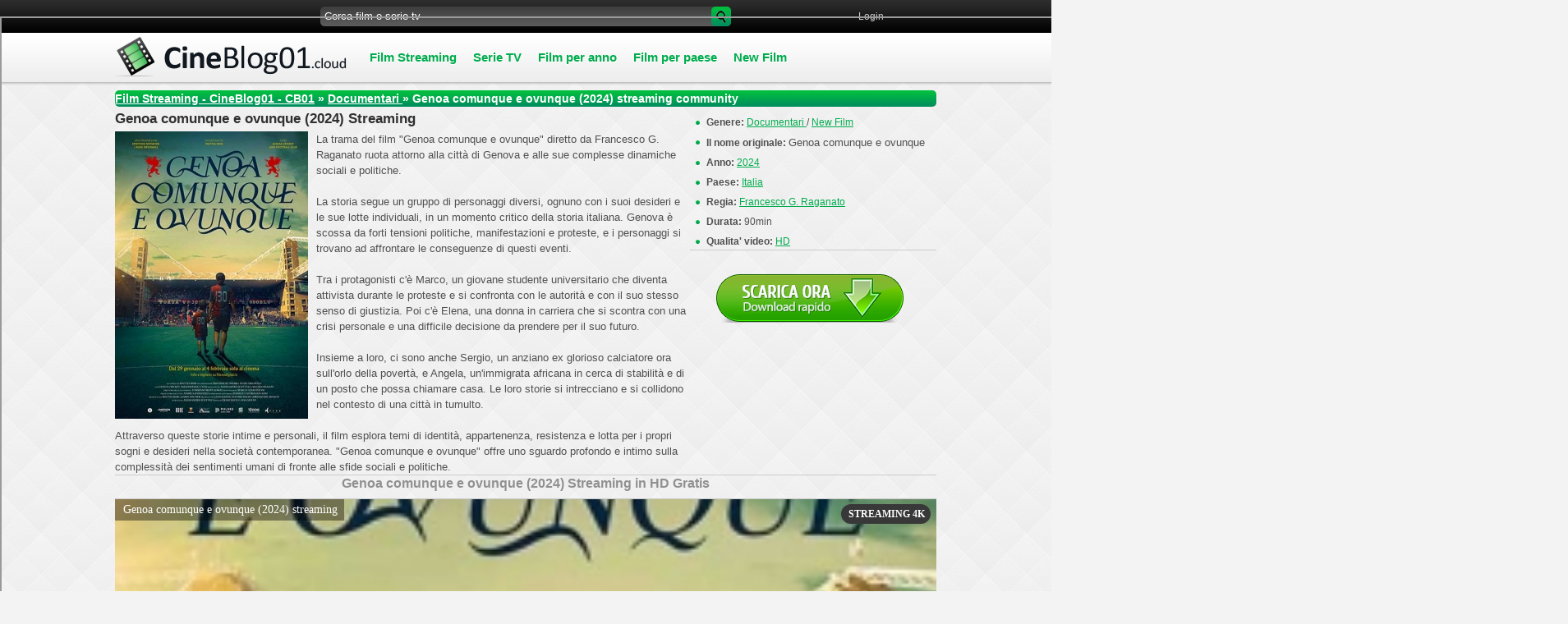

--- FILE ---
content_type: text/html; charset=UTF-8
request_url: https://www.cineblog01.land/11491-genoa-comunque-e-ovunque-2024.html
body_size: 8611
content:
<!DOCTYPE html PUBLIC "-//W3C//DTD XHTML 1.0 Transitional//EN" "http://www.w3.org/TR/xhtml1/DTD/xhtml1-transitional.dtd">
<html xmlns="http://www.w3.org/1999/xhtml" lang="it-IT" xml:lang="it-IT">
<head>
<meta http-equiv="Content-Type" content="text/html; charset=utf-8" />
<title>Film Genoa comunque e ovunque  Streaming ITA (2024) | CineBlog01</title>
<meta name="description" content="Guarda Genoa comunque e ovunque streaming ITA in alta definizione senza limiti gratis su CineBlog01. Genoa comunque e ovunque (2024) streaming CB01 film completo Italiano in Full HD, 4K per tutti. Video disponibili al scarica." />
<meta name="keywords" content="Genoa comunque e ovunque streaming ITA, Genoa comunque e ovunque (2024) streaming, Genoa comunque e ovunque (2024) streaming CB01" />
<meta name="generator" content="DataLife Engine (http://dle-news.ru)" />
<meta property="og:site_name" content="CineBlog01 - CB01 community  ▷ Film Streaming ITA in AltaDefinizione 2025" />
<meta property="og:type" content="article" />
<meta property="og:title" content="Genoa comunque e ovunque (2024)" />
<meta property="og:url" content="https://www.cineblog01.land/11491-genoa-comunque-e-ovunque-2024.html" />
<meta property="og:image" content="https://www.cineblog01.land/uploads/posts/2024-01/medium/1704865768_locandina.jpg" />
<link rel="search" type="application/opensearchdescription+xml" href="https://www.cineblog01.land/engine/opensearch.php" title="CineBlog01 - CB01 community  ▷ Film Streaming ITA in AltaDefinizione 2025" />
<link rel="alternate" type="application/rss+xml" title="CineBlog01 - CB01 community  ▷ Film Streaming ITA in AltaDefinizione 2025" href="https://www.cineblog01.land/rss.xml" />
<script type="text/javascript" src="/engine/classes/min/index.php?charset=utf-8&amp;g=general&amp;14"></script>
<script type="text/javascript" src="/engine/classes/min/index.php?charset=utf-8&amp;f=engine/classes/highslide/highslide.js,engine/classes/masha/masha.js&amp;14"></script>
<link rel="icon" href="/templates/cineblog01/images/favicon.ico" type="image/x-icon"> 
<link rel="shortcut icon" href="/templates/cineblog01/images/favicon.ico" type="image/x-icon">
<link media="screen" href="/templates/cineblog01/css/style.css" type="text/css" rel="stylesheet" />
<link media="screen" href="/templates/cineblog01/css/engine.css" type="text/css" rel="stylesheet" />
<script type="text/javascript" src="/templates/cineblog01/js/jquery.ttabs.js"></script>
<script type="text/javascript" src="/templates/cineblog01/js/mob.js"></script>
     <link rel="stylesheet" href="/templates/cineblog01/video-plugin/video-plugin.css">
    
                    <meta name="msvalidate.01" content="7A43262BA04F9D8AB5DA18A0F90A0203" />
                    <meta name="msvalidate.01" content="A6389BF3878C3A1438A0F5965CDA4DB1" />
    <meta name="google-site-verification" content="VISvNeA8hQa7dh9RKoi_hvmH8fQ9CPQSFaNlnM0V1Fs" />
    

   <meta name="google-site-verification" content="huMQmfRkI9WGAG2sIdTseTdoPuHUhkxvunEOWDevYJM" />
    <meta name="google-site-verification" content="SNGF2l5xsWxj3lQeRQTbBxHGpxwq__lecpDZIuoB0uI" />

    <meta name="google-site-verification" content="1SAXCw_6WH9M2NpiJuS2ZSgV735rhlkALJzXfN6tqok" />
    <meta name="google-site-verification" content="1SAXCw_6WH9M2NpiJuS2ZSgV735rhlkALJzXfN6tqok" />
    
    <meta name="google-site-verification" content="y2pa9HL-lK2EQrxa8P4w4DwvK0evJY_KXi-dgW9TRsE" />
    <meta name="google-site-verification" content="y2pa9HL-lK2EQrxa8P4w4DwvK0evJY_KXi-dgW9TRsE" />
    <meta name="google-site-verification" content="EHb8_nR_FeU1RCSJidx-j7IYp6kQ2UgSaWWy01mEc6M" />
    
    <meta name="google-site-verification" content="-FdVAjxJg-WtY1WGRyaHYi6i9iioHDA2Fns0juZbs_0" />
    <meta name="google-site-verification" content="m1yGrKM4RVRm2G0kFCU15-aiKdXUJLgsBqprgKWuj6M" />
    <meta name="google-site-verification" content="jhr81MnUxRpEDVu5MRExfMfpifys4gKsqZWwDeY7oXg" />
    <meta name="google-site-verification" content="JClp5ZN-yMUaiK5Eojh6nSq-Dk7BzNXl4GWYqqfFCUs" />
    
 <meta name="google-site-verification" content="OzFhw8ayMO5Gav-FeQVupZjFN4lsY5ccxh7S5VmBeF8" />
    
    <meta name="google-site-verification" content="xIRSpQLlzMfDIipzROj5sCJGyaAI5GZbMAsHfItt88g" />
    
        <meta name="dailymotion-domain-verification" content="dmsnbd5vh3zji4dfe" />

 
 
    
    
<meta name="viewport" content="width=device-width, initial-scale=1.0" />
    
    


    
    <script src="//www.cineblog01.land/playerjs12.js" type="text/javascript"></script>
    

</head>

<body>
    
    
    <!-- Go to www.addthis.com/dashboard to customize your tools -->
<script type="text/javascript" src="//s7.addthis.com/js/300/addthis_widget.js#pubid=ra-54e093003229f4b6" async="async"></script>

    <script type="text/javascript">
<!--
var dle_root       = '/';
var dle_admin      = '';
var dle_login_hash = '';
var dle_group      = 5;
var dle_skin       = 'cineblog01';
var dle_wysiwyg    = '0';
var quick_wysiwyg  = '0';
var dle_act_lang   = ["Да", "Нет", "Ввод", "Отмена", "Сохранить", "Удалить", "Caricamento. Attendere prego ..."];
var menu_short     = 'Быстрое редактирование';
var menu_full      = 'Полное редактирование';
var menu_profile   = 'Просмотр профиля';
var menu_send      = 'Отправить сообщение';
var menu_uedit     = 'Админцентр';
var dle_info       = 'Informazioni';
var dle_confirm    = 'Подтверждение';
var dle_prompt     = 'Ввод информации';
var dle_req_field  = 'Заполните все необходимые поля';
var dle_del_agree  = 'Вы действительно хотите удалить? Данное действие невозможно будет отменить';
var dle_spam_agree = 'Вы действительно хотите отметить пользователя как спамера? Это приведёт к удалению всех его комментариев';
var dle_complaint  = 'Укажите текст Вашей жалобы для администрации:';
var dle_big_text   = 'Выделен слишком большой участок текста.';
var dle_orfo_title = 'Укажите комментарий для администрации к найденной ошибке на странице';
var dle_p_send     = 'Отправить';
var dle_p_send_ok  = 'Уведомление успешно отправлено';
var dle_save_ok    = 'Изменения успешно сохранены. Обновить страницу?';
var dle_del_news   = 'Удалить статью';
var allow_dle_delete_news   = false;
var dle_search_delay   = false;
var dle_search_value   = '';
$(function(){
	FastSearch();
});
//-->
</script><script type="text/javascript">  
<!--  
	hs.graphicsDir = '/engine/classes/highslide/graphics/';
	hs.outlineType = 'rounded-white';
	hs.numberOfImagesToPreload = 0;
	hs.showCredits = false;
	
	hs.lang = {
		loadingText :     'Загрузка...',
		playTitle :       'Просмотр слайдшоу (пробел)',
		pauseTitle:       'Пауза',
		previousTitle :   'Предыдущее изображение',
		nextTitle :       'Следующее изображение',
		moveTitle :       'Переместить',
		closeTitle :      'Закрыть (Esc)',
		fullExpandTitle : 'Aprire a schermo intero',
		restoreTitle :    'Кликните для закрытия картинки, нажмите и удерживайте для перемещения',
		focusTitle :      'Сфокусировать',
		loadingTitle :    'Нажмите для отмены'
	};
	
	hs.align = 'center';
	hs.transitions = ['expand', 'crossfade'];
	hs.addSlideshow({
		interval: 4000,
		repeat: false,
		useControls: true,
		fixedControls: 'fit',
		overlayOptions: {
			opacity: .75,
			position: 'bottom center',
			hideOnMouseOut: true
		}
	});
//-->
</script>
   
 <script src="/templates/cineblog01/video-plugin/video-plugin.js"></script>
 
    
<div id="all">
<div id="container">
 <div id="top">
  <div class="topline">
   <div class="socialb">
    <ul>
     <noindex>   <!-- Go to www.addthis.com/dashboard to customize your tools -->
         <div class="addthis_sharing_toolbox"></div></noindex>
       </ul>
   </div>
   
   <div class="searchblock">
   <ul>
	<form method="post">
	<input type="hidden" name="do" value="search" />
	<input type="hidden" name="subaction" value="search" />
	<li class="fix1"><input id="story" name="story" type="text" value="Cerca film o serie tv" onfocus='if (this.value == "Cerca film o serie tv") { this.value=""; }' onblur='if (this.value == "") { this.value="Cerca film o serie tv"; }' class="searchform"></li>
	<li class="searchbt"><input title="Searc" alt="Searc" type="image" src="/templates/cineblog01/images/spacer.gif" /></li>
	</form>
   </ul>
  </div>
   


<div class="loginpanel">
<a href="#" onclick="document.getElementById('login').style.display='block';document.getElementById('login_overlay').style.display='block';" title="Sign in"><span>Login</span></a>
&nbsp;&nbsp; 

<div id="login">
  <div class="logintitle">
    <span>Authorization</span>
      
      <input type="image" class="login-close" onclick="document.getElementById('login').style.display='none';document.getElementById('login_overlay').style.display='none';" title="Close window" src="/templates/cineblog01/images/spacer.gif"></input>
      
    </div>
    <div class="login_input">
<form method="post" action=''>
<input name="login" type="hidden" id="login" value="submit" />


<div class="login_field">

<input class="field" type="text" name="login_name" style="float:right;" value="Логин:" onFocus="if(this.value!='') this.value=''" onBlur="if(this.value=='') this.value='Логин:'" > 
</div>

<div class="login_field">

<input class="field"  type="password" name="login_password" style="float:right;" value="Password" onFocus="if(this.value!='') this.value=''" onBlur="if(this.value=='') this.value='Password'">
</div>

<div class="not_save">
<input type="checkbox" name="login_not_save" id="login_not_save" value="1">
&nbsp;Do not remember
&nbsp;&nbsp;&nbsp;<a href="https://www.cineblog01.land/index.php?do=lostpassword">Recover Password</a>
</div>
<input class="enter" onclick="submit();" name="image" type="submit" value="Enter!" alt="Login">
</form>
</div>
</div>
</div>
<div id="login_overlay" onclick="document.getElementById('login').style.display='none';document.getElementById('login_overlay').style.display='none';"></div> 



  </div>
     
  
  <div class="logo">
   <a href="/" title="Film streaming CineBlog01"><img src="/templates/cineblog01/images/logo.png" alt="CineBlog01"></a>
  </div>
  <div class="mob-menu">Menu</div>
  <div class="nav">
   <ul>
       <li class="drop"><a href="/" class="link1"><b>Film Streaming </b></a>
            <ul>
              <li><a href="/film-avventura-streaming/">Avventura</a></li>
                 <li><a href="/animazione-streaming/">Animazione </a></li>
                <li><a href="/anime-e-cartoon-streaming/">Anime - Cartoon </a></li>
                <li><a href="/film-commedia-streaming/">Commedia </a></li>
                <li><a href="/film-azione-streaming/">Azione</a></li>
                <li><a href="/film-fantasy-streaming/">Fantasy</a></li>
                <li><a href="/film-biografico-streaming/">Biografico</a></li>
                <li><a href="/film-documentari-streaming/">Documentari </a></li>
                <li><a href="/film-dramatico-streaming/">Dramatico </a></li>
                <li><a href="/film-fantastico-streaming/"> Fantascienza</a></li>
                <li><a href="/film-gangster-streaming/">Gangster </a></li>
                <li><a href="/film-giallo-streaming/">Giallo</a></li>
                <li><a href="/film-guerra-streaming/">Guerra</a></li>
                <li><a href="/film-musicale-streaming/">Musicale</a></li>
                <li><a href="/film-poliziesco-streaming/">Poliziesco </a></li>
                <li><a href="/film-horror-streaming/">Horror </a></li>
                <li><a href="/film-romantico-streaming/">Romantic </a></li>
                <li><a href="/film-sportivo-streaming/">Sportivo</a></li>
                <li><a href="/film-storico-streaming/">Storico</a></li>
                <li><a href="/film-thriller-streaming/">Thriller</a></li>
                 <li><a href="/film-western-streaming">Western</a></li>                 
                <li><a href="/film-erotici-streaming/">Erotici </a></li>
                
			  </ul>
            </li>  
       <li class="drop"><a href="/telefilm-serie-tv-streaming/"  class="link1">Serie TV</a></li>
       
     
       
        <ul>
       <li class="drop"><a href="/" class="link1"><b>Film per anno</b></a>
            <ul>
                  <li><a  href="/xfsearch/2025/">  2025</a></li>  
                  <li><a  href="/xfsearch/2024/">  2024</a></li>  
                 <li><a  href="/xfsearch/2023/">  2023</a></li>  
                    <li><a  href="/xfsearch/2022/">  2022</a></li>  
                   <li><a  href="/xfsearch/2021/">  2021</a></li>  
                  <li><a  href="/xfsearch/2020/">  2020</a></li>  
                <li><a  href="/xfsearch/2019/">  2019</a></li>  
                 <li><a  href="/xfsearch/2018/"> 2018</a></li> 
                     <li><a href="/xfsearch/2017/"> 2017</a></li>
                <li><a href="/xfsearch/2016/">  2016</a></li>
                    <li><a href="/xfsearch/2015/">  2015</a></li>
                <li><a href="/xfsearch/2014/">2014</a></li>
                <li><a  href="/xfsearch/2013/">2013</a></li>  
                 <li><a  href="/xfsearch/2012/"> 2012</a></li>  
                      <li><a href="/xfsearch/2011/"> 2011</a></li>
                <li><a  href="/xfsearch/2009/">  2009</a></li>  
              
			  </ul>
            </li>  
            
               <ul>
       <li class="drop"><a href="/" class="link1"><b>Film per paese</b></a>
            <ul>
                 <li><a href="/xfsearch/Italia/"> Italia</a></li>
                  <li><a  href="/xfsearch/USA/"> USA</a></li>  
                <li><a  href="/xfsearch/Gran+Bretagna/"> Gran Bretagna</a></li>  
                      <li><a  href="/xfsearch/Francia/"> Francia</a></li>   
                      <li><a  href="/xfsearch/Germania/"> Germania</a></li>   
                 <li><a  href="/xfsearch/Australia/">Australia</a></li> 
                     <li><a  href="/xfsearch/Canada/">Canada</a></li> 
                 <li><a  href="/xfsearch/Giappone/">Giappone</a></li>
               
               
           </ul>
            </li>  
          
              
       <li class="drop"><a href="/new-film-streaming/"  class="link1">New Film</a></li>
       
           
           </ul>
  </div> <!-- End menu -->
 </div>  <!-- #top -->
    
   
 <div id="content">
  <table cellspacing="0" padding="0" border="0"><tr><td>
   
    <div class="speedbar"><span id="dle-speedbar"><span itemscope itemtype="http://data-vocabulary.org/Breadcrumb"><a href="https://www.cineblog01.land/" itemprop="url"><span itemprop="title">Film Streaming  - CineBlog01 - CB01</span></a></span> &raquo; <span itemscope itemtype="http://data-vocabulary.org/Breadcrumb"><a href="https://www.cineblog01.land/film-documentari-streaming/" itemprop="url"><span itemprop="title">Documentari </span></a></span> &raquo; Genoa comunque e ovunque (2024)</span> streaming community</div>
    <div id='dle-content'><div class="story">
 <div class="full-story">
  <table width="100%" cellspacing="0" padding="0" border="0">
   <tr>
    <td style="vertical-align:top;">
        <div class="post-title"><h1><span id="news-title">Genoa comunque e ovunque (2024) Streaming </span></h1></div>
        <!--MBegin:https://www.cineblog01.land/uploads/posts/2024-01/1704865768_locandina.jpg|left--><a href="https://www.cineblog01.land/uploads/posts/2024-01/1704865768_locandina.jpg" rel="highslide" class="highslide"><img src="https://www.cineblog01.land/uploads/posts/2024-01/medium/1704865768_locandina.jpg" style="float:left;" alt='Genoa comunque e ovunque (2024)' title='Genoa comunque e ovunque (2024)'  /></a><!--MEnd-->La trama del film "Genoa comunque e ovunque" diretto da Francesco G. Raganato ruota attorno alla città di Genova e alle sue complesse dinamiche sociali e politiche.<br /><br />La storia segue un gruppo di personaggi diversi, ognuno con i suoi desideri e le sue lotte individuali, in un momento critico della storia italiana. Genova è scossa da forti tensioni politiche, manifestazioni e proteste, e i personaggi si trovano ad affrontare le conseguenze di questi eventi.<br /><br />Tra i protagonisti c'è Marco, un giovane studente universitario che diventa attivista durante le proteste e si confronta con le autorità e con il suo stesso senso di giustizia. Poi c'è Elena, una donna in carriera che si scontra con una crisi personale e una difficile decisione da prendere per il suo futuro.<br /><br />Insieme a loro, ci sono anche Sergio, un anziano ex glorioso calciatore ora sull'orlo della povertà, e Angela, un'immigrata africana in cerca di stabilità e di un posto che possa chiamare casa. Le loro storie si intrecciano e si collidono nel contesto di una città in tumulto.<br /><br />Attraverso queste storie intime e personali, il film esplora temi di identità, appartenenza, resistenza e lotta per i propri sogni e desideri nella società contemporanea. "Genoa comunque e ovunque" offre uno sguardo profondo e intimo sulla complessità dei sentimenti umani di fronte alle sfide sociali e politiche.   
        
     <br />
        
      
        
      
    </td>
              
   <td class="full-right">
  
              
              
    
 
   
     <div class="right-item"><b>Genere:</b> <a href="https://www.cineblog01.land/film-documentari-streaming/">Documentari </a> / <a href="https://www.cineblog01.land/new-film-streaming/">New Film</a></div>
        <div class="right-item"><b>Il nome originale: </b> <h3>Genoa comunque e ovunque</h3></div>
     <div class="right-item"><b>Anno:</b> <a href="https://www.cineblog01.land/xfsearch/2024/">2024</a></div>
     <div class="right-item"><b>Paese:</b> <a href="https://www.cineblog01.land/xfsearch/Italia/">Italia</a></div>
     <div class="right-item"><b>Regia:</b> <a href="https://www.cineblog01.land/xfsearch/Francesco+G.+Raganato/">Francesco G. Raganato</a></div>
     
     <div class="right-item"><b>Durata:</b> 90min</div>
        <div class="right-item"><b>Qualita' video:</b> <h4><a href="https://www.cineblog01.land/xfsearch/HD/">HD</a></h4></div>
          
   

     <div class="post-data"></div>
  
         <noindex><center>
        
            <a href="/scar-hd.php"   rel="nofollow"  title="Genoa comunque e ovunque (2024) Scarica Gratis" target="_blank"  rel="nofollow" ><img src="/scarica2.png"></a> 
      </center> </noindex> 
      

        
        
     <br>
    </td>
   </tr> 
       

   <tr>
     
  
       
    <td colspan="2">
        
         
  


  <div class="post-data">
      
      <center><h2>   Genoa comunque e ovunque (2024)  Streaming  in  HD Gratis</h2></center>
	</div>
    <div class="post-data">

        
        
        <div id="new"></div>

<script>
    var player = new Playerjs({id:"new",  poster:"https://www.cineblog01.land/uploads/posts/2024-01/medium/1704865768_locandina.jpg", file:"https://www.cineblog01.land/Universal.mp4", title:"Genoa comunque e ovunque (2024) streaming"});
</script>
        
    
           <br>
        
      
  

   <div class="post-data">
    
       <div class="post-title"><center><strong>Film  Genoa comunque e ovunque (2024)   Streaming ITA </strong> </center></div>
	</div>

<div class="post-data">
  
       
   
           <noindex>
<center>
  

<div class="video-player-plugin"><div class="session" namesession="Host"><span namevideo="Trailer "><br /><iframe src="https://www.youtube.com/embed/dSCrkqB9gHY" width="1905" height="778"  title="GENOA COMUNQUE E OVUNQUE | Official Trailer 
<div class="wrapper-plugin-video">
	<div class="video-panel"> </div>

	<div class="panels-tab">
		<div class="switch-panel">
			<div class="general-tab"></div>
		</div>
		<div class="panel-tab-back">Back to Host</div>
	</div>
</div>

        
        
        </center>  </noindex>


      
   
    <br><br>
  
    <noindex>   <center> 
        <a href="/streaming-full-hd.php"  target="_blank" rel="nofollow" >►  Clicca qui per guardare<b> Genoa comunque e ovunque (2024) </b>in UHD/4K Registrati Gratis  </a>
    
    
    </center></noindex>
       
<br><br>


  
  
   </div>
    
    </div>
    
    
    </td>
   </tr>
  </table>
     
     
  

 <div class="post-data">
  28-03-2024, 21:30 
  <div style="float:right;" class="fix4">
      <!-- Go to www.addthis.com/dashboard to customize your tools -->
<div class="addthis_native_toolbox"></div>

      
      
     </div>
     
   
  </div>
  <div align="center"></div>
  
 

<div class="related-block"><span>Vi consigliamo di guardare:</span>
  <div class="related">
<a href="https://www.cineblog01.land/11546-ordinary-angels-2024y.html" title="Ordinary Angels (2024)">
<img src="/templates/cineblog01/images/spacer.gif" style="background:url(https://www.cineblog01.land/uploads/posts/2024-01/medium/1704878744_mv5bymy2ymeyytityja4yy00mtnmltg1zdgtnjflm2qzmdi4mtm2xkeyxkfqcgdeqxvymjm4ntm5ndy._v1_fmjpg_ux1000_.jpg) no-repeat; background-size: cover;-webkit-background-size:cover; -o-background-size:cover; -moz-background-size: cover;">
<div class="custom-title">Ordinary Angels (2024)</div>
</a>
</div>

<div class="related">
<a href="https://www.cineblog01.land/11543-oh-la-la-2024.html" title="Matrimonio con Sorpresa (2024)">
<img src="/templates/cineblog01/images/spacer.gif" style="background:url(https://www.cineblog01.land/uploads/posts/2024-07/medium/1721062877_locandinapg1.jpg) no-repeat; background-size: cover;-webkit-background-size:cover; -o-background-size:cover; -moz-background-size: cover;">
<div class="custom-title">Matrimonio con Sorpresa (2024)</div>
</a>
</div>

<div class="related">
<a href="https://www.cineblog01.land/11540-lultima-settimana-di-settembre-2024.html" title="L'ultima settimana di settembre (2024)">
<img src="/templates/cineblog01/images/spacer.gif" style="background:url(https://www.cineblog01.land/uploads/posts/2024-07/medium/1721069197_63885.jpg) no-repeat; background-size: cover;-webkit-background-size:cover; -o-background-size:cover; -moz-background-size: cover;">
<div class="custom-title">L'ultima settimana di settembre (2024)</div>
</a>
</div>

<div class="related">
<a href="https://www.cineblog01.land/11529-joker-2-2024.html" title="Joker 2: Folie à Deux (2024)">
<img src="/templates/cineblog01/images/spacer.gif" style="background:url(https://www.cineblog01.land/uploads/posts/2024-05/medium/1716392164_mv5bnti0mjiwmdatywy1zc00mduylwi0mzmtzgnjodrln2y3zme2xkeyxkfqcgdeqxvymtm1njm2odg1._v1_fmjpg_ux1000_.jpg) no-repeat; background-size: cover;-webkit-background-size:cover; -o-background-size:cover; -moz-background-size: cover;">
<div class="custom-title">Joker 2: Folie à Deux (2024)</div>
</a>
</div>

<div class="related">
<a href="https://www.cineblog01.land/11522-inside-out-2-2024-it-7ddddwduu.html" title="Inside Out 2 (2024)">
<img src="/templates/cineblog01/images/spacer.gif" style="background:url(https://www.cineblog01.land/uploads/posts/2024-05/medium/1716387795_mv5bzmriztuxmwitmmu0yy00mmzklthjyzqtnmu4mmnmn2i3m2uyxkeyxkfqcgdeqxvymtuzmtg2odkz._v1_.jpg) no-repeat; background-size: cover;-webkit-background-size:cover; -o-background-size:cover; -moz-background-size: cover;">
<div class="custom-title">Inside Out 2 (2024)</div>
</a>
</div>

<div class="related">
<a href="https://www.cineblog01.land/11512-furiosa-a-mad-max-saga-2024.html" title="Furiosa: A Mad Max Saga (2024)">
<img src="/templates/cineblog01/images/spacer.gif" style="background:url(https://www.cineblog01.land/uploads/posts/2024-01/medium/1704871709_mv5bnjyxzjy3zdatndc1mi00yzmxlwi4mwetnzqwzgexymmzodfhxkeyxkfqcgdeqxvynzawmju2mty._v1_fmjpg_ux1000_.jpg) no-repeat; background-size: cover;-webkit-background-size:cover; -o-background-size:cover; -moz-background-size: cover;">
<div class="custom-title">Furiosa: A Mad Max Saga (2024)</div>
</a>
</div>

<div class="related">
<a href="https://www.cineblog01.land/11494-spaceman-2024.html" title="Spaceman (2024)">
<img src="/templates/cineblog01/images/spacer.gif" style="background:url(https://www.cineblog01.land/uploads/posts/2024-01/medium/1704866526_unnamed.jpg) no-repeat; background-size: cover;-webkit-background-size:cover; -o-background-size:cover; -moz-background-size: cover;">
<div class="custom-title">Spaceman (2024)</div>
</a>
</div>

<div class="related">
<a href="https://www.cineblog01.land/11492-200-lupo-2024.html" title="200% Lupo (2024)">
<img src="/templates/cineblog01/images/spacer.gif" style="background:url(https://www.cineblog01.land/uploads/posts/2024-01/medium/1704866199_200_wolf-546432064-large.jpg) no-repeat; background-size: cover;-webkit-background-size:cover; -o-background-size:cover; -moz-background-size: cover;">
<div class="custom-title">200% Lupo (2024)</div>
</a>
</div>

<div class="related">
<a href="https://www.cineblog01.land/11490-i-soliti-idioti-3-il-ritorno-2024uy.html" title="I Soliti Idioti 3 - Il Ritorno (2024)">
<img src="/templates/cineblog01/images/spacer.gif" style="background:url(https://www.cineblog01.land/uploads/posts/2024-02/medium/1707236782_63403.jpg) no-repeat; background-size: cover;-webkit-background-size:cover; -o-background-size:cover; -moz-background-size: cover;">
<div class="custom-title">I Soliti Idioti 3 - Il Ritorno (2024)</div>
</a>
</div>

<div class="related">
<a href="https://www.cineblog01.land/11487-the-electric-state-2024.html" title="The Electric State (2024)">
<img src="/templates/cineblog01/images/spacer.gif" style="background:url(https://www.cineblog01.land/uploads/posts/2024-01/medium/1704865190_f2hqvz1uxexkafrd3tz0a0gh9xd.jpg) no-repeat; background-size: cover;-webkit-background-size:cover; -o-background-size:cover; -moz-background-size: cover;">
<div class="custom-title">The Electric State (2024)</div>
</a>
</div>


</div>

              
              
      

    
    
    

      
      
</div>
</div>




    </div>
    <div class="clear"></div>
       
        
  <div class="clear"></div>
 </td></tr></table>
 </div>  <!-- #content -->
</div> <!-- #container --> 
 
 <div class="footer-wrap"><!-- footer -->
 <div class="footer">
  <div class="footer-left">
    Ogni giorno trovamo i nuovi sensazioni, emozioni positivi, cose meravigliose e ci scordamo che il buon film che potete guardare online anche ve ne puo dare. Soltanto nuovi film con qualita altissima sono raccoglieti in nostro sito CineBlog01.  Bisogna solo cliccare il bottone “play” per sentire tutti  vantaggi della visione di film online gratis senza registrazione e sms. Consigliamo non perdere il tempo e guardare i Italia Film Streaming Gratis con qualita buona HD 720p -  Alta Definizione in nostra cinemaportale.
  </div>
  
  <div class="ft-menu">
   <ul>

       
       
  <li><a href="contatti.html" title="Contatti">Contatti</a></li>
       <li><a href="/">Cineblog01</a></li>
   

       
              
       
       
       
       
       
             
         
       
       
       
         <li><a href="dmca.html" title="Contatti">DMCA</a></li>
       
       
       
         
        
		
       
       
     
   
         
   </ul>
  </div>
  <div class="sub-footer">
     Copyrights © 2025 "Cineblog01.land"     FILM STREAMING
  </div> 
  <div class="counters">
  <noindex>
 
  </div>
  <div class="sanderart">
   
      
      
      
    
      
  <noindex>
      
      
      
   <script>
  (function(i,s,o,g,r,a,m){i['GoogleAnalyticsObject']=r;i[r]=i[r]||function(){
  (i[r].q=i[r].q||[]).push(arguments)},i[r].l=1*new Date();a=s.createElement(o),
  m=s.getElementsByTagName(o)[0];a.async=1;a.src=g;m.parentNode.insertBefore(a,m)
  })(window,document,'script','//www.google-analytics.com/analytics.js','ga');

  ga('create', 'UA-31338804-4', 'auto');
  ga('send', 'pageview');

</script>
 
          
          <!-- Yandex.Metrika counter -->
<script type="text/javascript">
(function (d, w, c) {
    (w[c] = w[c] || []).push(function() {
        try {
            w.yaCounter26359179 = new Ya.Metrika({id:26359179,
                    webvisor:true,
                    clickmap:true,
                    trackLinks:true,
                    accurateTrackBounce:true});
        } catch(e) { }
    });

    var n = d.getElementsByTagName("script")[0],
        s = d.createElement("script"),
        f = function () { n.parentNode.insertBefore(s, n); };
    s.type = "text/javascript";
    s.async = true;
    s.src = (d.location.protocol == "https:" ? "https:" : "http:") + "//mc.yandex.ru/metrika/watch.js";

    if (w.opera == "[object Opera]") {
        d.addEventListener("DOMContentLoaded", f, false);
    } else { f(); }
})(document, window, "yandex_metrika_callbacks");
</script>
<noscript><div><img src="//mc.yandex.ru/watch/26359179" style="position:absolute; left:-9999px;" alt="" /></div></noscript>
<!-- /Yandex.Metrika counter -->
      
      </noindex>
      
  
   
      </div>
 </div><!-- end footer -->
 </div><!-- end footer-wrap -->


</div> <!-- #all -->

<script>
$(document).ready(function() {
$('.customs').ttabs();
});
</script>
     
 



     
</body>

</html>


<!-- DataLife Engine Copyright SoftNews Media Group (http://dle-news.ru) -->
<script defer src="https://static.cloudflareinsights.com/beacon.min.js/vcd15cbe7772f49c399c6a5babf22c1241717689176015" integrity="sha512-ZpsOmlRQV6y907TI0dKBHq9Md29nnaEIPlkf84rnaERnq6zvWvPUqr2ft8M1aS28oN72PdrCzSjY4U6VaAw1EQ==" data-cf-beacon='{"rayId":"9c535d5d78d31210","version":"2025.9.1","r":1,"serverTiming":{"name":{"cfExtPri":true,"cfEdge":true,"cfOrigin":true,"cfL4":true,"cfSpeedBrain":true,"cfCacheStatus":true}},"token":"7f4556ae2442406fa2392b64864f7986","b":1}' crossorigin="anonymous"></script>


--- FILE ---
content_type: text/css
request_url: https://www.cineblog01.land/templates/cineblog01/css/style.css
body_size: 7731
content:
/* Designed by cineblog01.fm
e0033a

00ac4d
*/

* {
margin-top:0;
margin-bottom:0;
margin-right:0;
margin-left:0;
padding:0;
}
image{
border:0;
}
a img,:link img,:visited img,:hover img {
border:0;
}
a{
color:#505050;
font-size:12px;
text-decoration:underline;
}
a:hover {
color:#000;
text-decoration:none;
}
pre,form,p,blockquote,fieldset,input {
margin:0;
padding:0;
}
h1{
display: inline;
margin:0;
padding:0;
font-size:17px;
}
h2{
display: inline;
margin:0;
padding:0;
font-size:16px;
}
h3,h4,h6 {
    display: inline;
font-weight: normal;
line-height: normal;
vertical-align: baseline;
font: inherit;
margin:0;
padding:0;
border: 0;
font-size:13px;
}
textarea{
border:1px solid #ccc;
box-shadow:inset 0 1px 3px #ccc;
-webkit-box-shadow:inset 0 1px 3px #ccc;
-moz-box-shadow:inset 0 1px 3px #ccc;
}
input:focus {
    outline:none;
}
button:focus{
outline:none;	
}
html{
padding:0px;
background:#f3f3f3 url(../images/bg00.png);
height:100%;
}
body{
font-family:"Arial", Tahoma sans-serif;
font-size:12px;
height:100%;
margin:0px;
padding:0px;
color:#303030;
}
#all{
width:100%;
height:100%;
margin:0;
padding:0;
background: url(../images/all.png) top center repeat-x;
}
#container{
width:1000px;
min-height:100%;
_height:100%;
margin:0px auto;
padding:0;
}
#top{
width:1000px;
height:100px;
}
.topline{
width:1000px;
height:24px;
padding:8px 0;	
}
.socialb{
height:24px;
width:150px;
padding:0;
float:left;
}
.socialb ul{
height:24px;
font-size:14px;
list-style:none;
margin:0;
display:inline;
}
.socialb li
{ 
float: left;
position: relative;
text-align:left;
margin:0 6px 0 0;
width:24px;
height:24px;
}
.socialb li a
{
height:24px;
width:24px;
padding:0;
display: block;
text-decoration:none;
background:url(../images/social.png) 0 0 no-repeat;
border-radius:5px;
-webkit-border-radius:5px;
-moz-border-radius:5px;
}
.socialb li a.twitter{
background-position: 0 -32px;
}
.socialb li a.twitter:hover{
background-position: 0 0;
}
.socialb li a.facebook{
background-position: -32px -32px;
}
.socialb li a.facebook:hover{
background-position: -32px 0;
}
.socialb li a.vkontakte{
background-position: -64px -32px;
}
.socialb li a.vkontakte:hover{
background-position: -64px 0;
}
.socialb li a.gplus{
background-position: -96px -32px;
}
.socialb li a.gplus:hover{
background-position: -96px 0;
}
.socialb li a.rss{
background-position: -128px -32px;
}
.socialb li a.rss:hover{
background-position: -128px 0;
}
/* �����  */
.searchblock{
width:500px;
height:24px;
float:left;
margin-left:100px;
background:url(../images/search.png) no-repeat;
}
.searchblock ul{
height:24px;
list-style:none;
padding:0;
width:500px;
display:inline;
}
.searchblock li
{ 
float:left;
position: relative;
border:0;
display:block;
height:24px;
}
.searchblock li a
{
float:left;
position: relative;
text-align:center;
}
.searchblock .searchbt input{
width:24px;
height:24px;
background:url(../images/searchbt.png) 0 0 no-repeat;
}
.searchblock .searchbt input:hover{
background-position: 0 -24px;
}
.searchform{
color:#fff;
text-shadow:0px 1px 1px #505050;
width:466px;
height:24px;
line-height:24px;
padding:0px 5px;
border:0px;
font-size:13px;
background:transparent;
overflow:hidden;
}
/* LOGIN begin  */
.loginpanel{
width:150px;
position:static;
color:#909090;
height:24px;
float:right;
line-height:24px;
text-align:center;
}
.loginpanel a{
text-decoration:none;
padding:1px 0 2px 0;
color:#00ac4d;
font-size:12px;
}
.loginpanel a:hover{
color:#fff;
}
.loginpanel a span{
padding:0 5px;
color:#ccc;
}
.loginpanel a span:hover{
color:#fff;
text-decoration:none !important;
}
#login{
color:#909090;
min-width:280px;
min-height:220px;
display:none;
background:#eee url(../images/bg00.png);
position:absolute;
top:200px;
left:50%;
margin-left:-160px;
z-index:20000;
-moz-box-shadow: 0px 0px 10px #000;
-webkit-box-shadow: 0px 0px 10px #000;
box-shadow: 0px 0px 10px #000;
border-radius:5px;
-webkit-border-radius:5px;
-moz-border-radius:5px;
}
#login a{
color:#00ac4d;
text-decoration:none;
}
#login a:hover{
color:#303030;	
text-decoration:none;
}
.logintitle{
line-height:40px;
height:40px;
text-align:center !important;
border-radius:5px 5px 0 0;
-webkit-border-radius:5px 5px 0 0;
-moz-border-radius:5px 5px 0 0;
}
.logintitle span{
font-size:18px;
color:#303030;
margin:0 20px 0 0;
text-shadow:0 1px 1px #fff;
}
.login-close{
position:absolute;
background:url(../images/login-close.png) 0 0 no-repeat;
width:20px;
height:20px;
cursor:pointer;
top:10px;
right:10px;
}
.login-close:hover{
background-position: 0 -20px;
}
.profilephoto{
margin:5px;
width:100px;
padding:1px;
}
.profilephotoimg{
width:100px;

border-radius: 3px; 
-webkit-border-radius:3px;
-moz-border-radius:3px;
}
.profile{
width:140px;
float:left;
margin:5px 0 10px 5px;
background:#fff;
padding:5px;
border-radius: 5px; 
-webkit-border-radius:5px;
-moz-border-radius:5px;
}
.profile ul{
list-style: none;
margin:0;
padding:0;
font-size:12px;
color:#303030;
}
.profile li{
position: relative;
height:20px;
padding:0 0 5px 0 !important;
line-height:20px;
margin:0;
}
.profile li a{
text-align:left;
padding:0 10px;
line-height:20px;
font-size:12px;
color:#00ac4d !important;
text-decoration:none !important;
display:block;
border-bottom:1px solid #eee;
}
.profile li a:hover{
color:#303030 !important;
text-decoration:none !important;
}
.login_input{
width:250px;
height:70px;
margin:15px;
}
.login_field{
width:250px;
height:30px;
line-height:35px;
vertical-align: middle;
font-size:15px;
padding:0;
color:#505050;
text-shadow:0px 1px 1px #fff;
background:#fff ;
margin-bottom:10px;
border-radius: 3px; 
-webkit-border-radius:3px;
-moz-border-radius:3px;

box-shadow:inset 0 1px 2px #909090;
-webkit-box-shadow:inset 0 1px 2px #909090;
-moz-box-shadow:inset 0 1px 2px #909090;
}
.field{
padding:5px;
width:240px;
height:20px;
color:#909090;
font-size:15px;
font-family:Arial;
background:none;
border:0;
vertical-align: middle;

}
.enter{
width:100px;
height:30px;
background:#00ac4d url(../images/color30.png) repeat-x;
border:0;
cursor:pointer;
color:#fff;
font-size:16px;
line-height:30px;
border-radius: 3px; 
-webkit-border-radius:3px;
-moz-border-radius:3px;
box-shadow:0 1px 2px #303030;
-webkit-box-shadow:0 1px 2px #303030;
-moz-box-shadow:0 1px 2px #303030;
}
.enter:hover{
background:#fff url(../images/w30.png) repeat-x;
color:#00ac4d;
box-shadow:0 1px 2px #909090;
-webkit-box-shadow:0 1px 2px #909090;
-moz-box-shadow:0 1px 2px #909090;
}
.not_save{
font-size:12px;
padding:0;
margin:0 0 10px 0;
width:240px;
height:20px;
}
#login_overlay {
  background-color: #000; /* ׸���� ��� */
  height: 100%; /* ������ ����������� */
  left: 0; /* ������� ������ ����� */
  opacity: 0.50; /* ������� ������������ */
  -moz-opacity:0.5;
filter:progid:DXImageTransform.Microsoft.Alpha(opacity=50);
  position: fixed; /* ������������� ��������� */
  top: 0; /* ������� ������ ������ */
  width: 100%; /* ������ ����������� */
  z-index: 10000; /* �������� ���� ��� ������� ���������� */
  display:none;
}
/* LOGIN end  */
.logo{
width:300px;
height:60px;
float:left;
}
/* �������������� ���� */
.nav{
width:700px;
float:left;
height:40px;
padding:10px 0;
}
.nav ul{
height:40px;
font-size:14px;
list-style:none;
display:inline;
   
}
.nav li
{ 
float: left;
position: relative;
text-align:left;
height:40px;
 
   
}
.nav li a
{
font-family:Arial, Helvetica, sans-serif;  
font-size: 15px;
color:#00ac4d;
text-shadow:0px 1px 1px #fff;
line-height:40px;
padding:0 10px;
display: block;
text-decoration:none;
   font-weight:bold; 
}
.nav li a:hover {
z-index:100;
color:#000;
text-decoration: none;
}
.nav li a.link1:hover{
	color:#fff;
}
.nav li.drop:hover .link1{
color:#fff;
text-shadow:none;
background:#00ac4d;
border-radius:5px 5px 0 0;
-webkit-border-radius:5px 5px 0 0;
-moz-border-radius:5px 5px 0 0;
    
}
.nav li.drop{
}
.nav li.drop:hover{

}
.nav li ul {
z-index:500;
display: none;
position:absolute;
width:auto;
height:auto;
background:#00ac4d;
padding:5px;
margin:0;
border-radius:0 5px 5px 5px;
-moz-border-radius:0 5px 5px 5px;
-webkit-border-radius:0 5px 5px 5px;
}
.nav li li{
position:relative;
clear:both;
background-image:none;
height:25px;
}
.nav li li a {
padding:0 5px;
clear:both;
min-width:120px;
text-align:left;
color:#fff;
font-weight:normal;
font-size:12px;
line-height:25px;

text-shadow:none;
margin:0 0 2px 0;
border-radius:3px;
    font-weight:bold;
}
.nav li li a:hover {
clear:both;
color:#00ac4d;
background:#fff;
text-shadow:none;
}
.nav li:hover ul {
display:block;
clear:both;
}
#content{
width:1000px;
padding-bottom:140px;
margin:10px 0 0 0;
}
#afisha{
width:995px;
height:320px;
background:#262626 url(../images/afisha.png) top repeat-x;	
border-radius:5px;
-webkit-border-radius:5px;
-moz-border-radius:5px;
padding:5px 0 5px 5px;
margin-bottom:10px;	
}
.afiha-title{
color:#fff;
font-size:14px;
border-radius:10px;
-webkit-border-radius:10px;
-moz-border-radius:10px;
background:url(../images/color20.png) repeat-x;	
height:20px;
line-height:20px;
margin:0 0 5px 0;
float:left;
padding:0 5px;
font-weight:bold; 
    
}
.hblock{
width:995px;
clear:both;
}
.custom-1{
overflow:hidden;
position:relative;
width:176px;
height:280px;
padding:5px;
margin:10px 0 0 10px;
font-size:12px;
color:#909090;
float:left;
}
.custom-1 a{
color:#fff;
font-size:13px;
line-height:18px;
padding:0;
text-decoration:none;
    font-weight:bold;
}
.custom-1 a:hover{
text-decoration:none;
color:#00ac4d;
}
.custom-1 img{
width:176px;
height:252px;	
border-radius:3px;
-webkit-border-radius:3px;
-moz-border-radius:3px;
}
.custom-title{
max-height:30px;
line-height:15px;
overflow:hidden;
text-align:center;
text-decoration:none !important;
clear:both;
}
.custom-1:hover .custom-title{
color:#00ac4d;
text-decoration:none;
}
.custom-1:hover img{
box-shadow:0 0 5px #ccc;
-webkit-box-shadow:0 0 5px #ccc;
-moz-box-shadow:0 0 5px #ccc;
}
.blocks{
width:1000px;
}
.block-title{
font-size:20px;
color:#505050;
padding:0 0 10px 20px; 	
}
.block-title a{
font-size:20px;
color:#00ac4d;	
text-decoration:none;
}
.block-title a:hover{
color:#505050;	
text-decoration:underline;
}
.news{
overflow:hidden;
position:relative;
width:313px;
height:100px;
padding:5px;
margin:0 0 10px 10px;
font-size:12px;
color:#707070;
float:left;
}
.news a{
color:#303030;
font-size:12px;
line-height:18px;
padding:0;
text-decoration:none;
font-weight:bold;
}
.news a:hover{
text-decoration:none;
color:#00ac4d;
}
.news img{
float:left;
width:100px;
height:100px;
margin-right:5px;	
border-radius:3px;
-webkit-border-radius:3px;
-moz-border-radius:3px;
}
.news-title{
max-height:30px;
line-height:15px;
overflow:hidden;
text-decoration:none !important;
}
.news:hover .custom2-title{
color:#00ac4d;
text-decoration:none;
}
.news:hover img{
box-shadow:0 0 5px #ccc;
-webkit-box-shadow:0 0 5px #ccc;
-moz-box-shadow:0 0 5px #ccc;
}
.speedbar{
color:#fff;
font-size:14px;
margin-bottom:5px;
    -webkit-border-radius:5px;
-moz-border-radius:10px;
background:url(../images/color20.png) repeat-x;	
height:20px;
line-height:20px;
margin:0 0 5px 0;
font-weight:bold; 
    overflow:hidden;
  
    
}
.speedbar a{
color:#fff;
font-size:14px;
    font-weight:bold; 
     
}
.speedbar a:hover{
color:#fff;	
    font-weight:bold; 
     
}








#topnews{
width:240px;
position:relative;
overflow:hidden !important;
margin-bottom:10px;
border-radius:5px;
-moz-border-radius:5px;
-webkit-border-radius:5px;
padding:4px 0;
background:url(../images/blackbg.png);
}
.topnews-x{
width:240px;
height:47px;
font-size:12px;
color:#909090;
overflow:hidden;
padding:5px;
position:relative;
border-bottom:1px solid #101010;
}
.topnews-x a{
color:#00ac4d;
font-size:13px;
line-height:15px;
padding:0;
text-decoration:none;
font-weight:bold;
}
.topnews-x a:hover{
text-decoration:none;
color:#fff;
}
.topnews-x img{
width:45px;
height:45px;
float:left;
margin-right:10px;
border:1px solid #600018;
}
.side-block{
width:240px;
position:relative;
overflow:hidden !important;
margin-bottom:10px;
border-radius:5px;
-moz-border-radius:5px;
-webkit-border-radius:5px;
padding:4px 0;
background:url(../images/blackbg.png);
}
.archives-block{
text-align:center;	
}
.archives{
color:#00ac4d;	
}
.archives:hover{
color:#fff;	
}
.hblock1, .hblock2{
width:730px;
position:relative;
background:#101010;
border-radius:5px;
-webkit-border-radius:5px;
-moz-border-radius:5px;
margin:0 0 10px 10px;
}
.catlink{
height:20px;
padding:5px;
line-height:20px;
margin:0 10px;
float:left;
    font-weight:bold;
}
.catlink a{
color:#00ac4d;
font-size:16px;
font-weight:bold;
}
.catlink a:hover{
color:#fff;
}
.htitle{
	font-size:18px;
	color:#707070;
	line-height:20px;
	text-shadow:0 1px 1px #fff;
height:20px;
padding:5px;
width:990px;
margin:0 0 10px 0;
list-style:none;
background:#eee url(../images/w30.png) repeat-x;
box-shadow:0 1px 3px #909090;
border-radius:5px;
-webkit-border-radius:5px;
-moz-border-radius:5px;			
}
.htitle span{
padding:0 10px;
border-radius:10px;
-webkit-border-radius:10px;
-moz-border-radius:10px;
color:#303030;
text-shadow:0 1px 1px #fff;
font-size:15px;
line-height:20px;
text-align:center;
float:left;
display:block;
text-decoration:none;
margin-right:5px;	
      
}
.htitle span:hover{
cursor:pointer;	
}
.active-ttab{
color:#fff !important;
text-shadow:none !important;
font-size:15px;
border-radius:10px;
-webkit-border-radius:10px;
-moz-border-radius:10px;
background:#00ac4d url(../images/color20.png) repeat-x;	
height:20px;
line-height:20px;
margin:0 0 5px 0;
float:left;
padding:0 5px;
}
.tt-panel{
display:none;
}
.index-panel{
min-height:305px;	
}
/* FOOTER         */
.footer-wrap{
width:100%;
margin:0;
padding:0;
background:#202020;
margin-top:-130px;
position:absolute;
height:130px;
}
.footer {
margin:0 auto;
width:1000px;
height:110px;
color:#909090;
position:relative;
padding:10px 0;
}
.footer-left{
width:500px;
float:left;
height:110px;
overflow:hidden;
text-align:justify;	
}
.ft-menu{
height:14px;
}
.ft-menu ul{
height:14px;
font-size:14px;
list-style:none;
margin:0;
display:inline;
}
.ft-menu li
{ 
float: left;
position: relative;
text-align:left;
}
.ft-menu li a
{
font-family:Arial, Helvetica, sans-serif;  
font-size: 12px;
color:#00ac4d;
line-height:14px;
padding:0 10px;
display: block;
text-decoration:none;
}
.ft-menu li a:hover{
color:#fff !important;
text-decoration:underline;
}
.sub-footer{
font-weight:bold;
text-align:left;
color:#707070;
float:left;
height:30px;
padding:10px;
position:relative;
font-size:12px;
line-height:15px;
}
.sub-footer a{
padding:0 5px;
color:#00ac4d;
font-size:11px;
text-decoration:underline;
}
.sub-footer a:hover{
text-decoration:none;
color:#fff;
}
.counters{
min-width:300px;
height:31px;
float:left;
}
.counters span{
margin:0 0 0 10px;
}
.sanderart{
margin:0 auto;
float:right;
}
.sanderart img{
position:absolute;
bottom:3px;
right:3px;
width:80px;
height:30px;
border:0;
background:url(../images/sanderart.png) no-repeat;
}
.vote_block{
text-align:center;	
}
/* ������ */
.vbutton{
font-family:Arial;
background:#00ac4d url(../images/color30.png) repeat-x;
cursor:pointer;
width:100px;
height:25px;
border:0 !important;
text-decoration:none;
font-size:13px;
font-weight:bold;
margin:10px auto;
color:#fff;
border-radius:5px;
-moz-border-radius:5px;
-webkit-border-radius:5px;
}
.vbutton:hover{
color:#e1e1e1;
cursor: pointer;
border:0;
background:#303030;
}
.resbutton{
font-family:Arial;
cursor:pointer;
text-decoration:none;
margin-left:5px;
font-size:12px;
font-weight:bold;
color:#00ac4d;
text-decoration:underline;
}
.resbutton:hover{
color:#fff;
cursor: pointer;
border:0;
}


/* NEWS POST */
.story{
width:1000px;
}
.post-title{
font-size:18px;
font-weight:bold;
color:#303030;
text-decoration:none;
font-family:"Arial";
line-height:20px;
margin-bottom:5px;
}
.post-title a{
font-weight:bold;
color:#00ac4d;
font-size:18px;
text-decoration:none;
font-family:"Arial";
}
.post-title a:hover{
color:#303030;
text-decoration:underline;
}
.full-story{
width:1000px;
padding:0 0 10px 0;
color:#505050;
font-size:13px;
line-height:150%;
text-align:justify;
}
.full-story a {
color:#00ac4d;
font-size:13px;
}
.full-story a:hover {
color:#303030;
text-decoration:none;
}
.full-story img {
margin:0 10px 10px 0;
}
.full-story ul {
margin-left:15px;
}
.full-right{
width:300px;
vertical-align:top;	
font-size:12px;
}
.full-right a{
font-size:12px;
}
.right-item{
background: url(../images/dot.png) 7px 12px no-repeat;
padding:5px 5px 0 20px;
min-height:18px;	
}
.download{
width:120px;
font-size:14px;
color:#505050;
text-align:center;
margin:10px auto 0 auto;	
}
.download a{
display:block;
padding:5px;
line-height:30px;
height:30px;
width:90px;
text-align:center;
font-size:16px;
text-decoration:none;
font-weight:bold;
text-shadow:0 -1px 1px #505050;
background:url(../images/download.png) top no-repeat;
color:#fff;	
}
.download a:hover{
background-position:0 -40px;
color:#fff;
text-shadow:0 -1px 1px #909090;
}
.shots{
	margin-bottom:10px;
}
.shots img{
width:190px;
margin:0 5px !important;	
}
.shots span{
color:#00ac4d;
font-size:14px;
font-weight:bold;
display:block;
height:30px;
line-height:30px;
}
.player{
}
.player span{
color:#fff;
text-shadow:none !important;
font-size:14px;
border-radius:5px;
-webkit-border-radius:5px;
-moz-border-radius:5px;
background:#00ac4d url(../images/color30.png) repeat-x;	
height:30px;
line-height:30px;
margin:0 0 5px 0;
float:left;
padding:0 5px;


}
.player span:hover{
cursor:pointer;	
box-shadow:0 0 2px #909090;
background:#eee url(../images/w30.png) repeat-x;
color:#303030;	
}
#toggler{
clear:both;

background:#202020;
text-align:center !important;
border-radius:5px;
-webkit-border-radius:5px;
-moz-border-radius:5px;

width:990px;
height:420px;
margin:0 auto;
vertical-align:middle;
}




.category{
line-height:20px;
height:20px;
padding:0;
font-size:13px;
margin:0 0 5px 0;
}
.category a{
line-height:20px;
height:20px;
color:#00ac4d;
font-size:13px;
text-decoration:none;
border-radius:5px;
}
.category a:hover{
color:#505050;
text-decoration:underline;
}
.post-data{
font-size:12px;
color:#909090;
min-height:28px;
line-height:20px;
border-top:1px solid #ccc;
}
.post-data a{
color:#00ac4d;
font-size:22px;
text-decoration:none;
}
.post-data a:hover{
color:#303030;
text-decoration:none;
}
.tags{
font-size:12px;
font-weight:bold;
}
.tags a{
font-size:11px;
color:#00ac1d;
text-decoration:none;
font-weight:normal;
}
.tags a:hover{
color:#303030;
text-decoration:underline;
}
.related-block{
background:#fff;
position:relative;
overflow:hidden !important;
color:#00ac4d;
width:1000px;
margin:0 0 10px 0;
border-radius:5px;
-webkit-border-radius:5px;
-moz-border-radius:5px;
}
.related-block span{
font-size:15px;
font-weight:bold;
color:#00ac4d;
line-height:20px;
padding:5px 10px;
display:block;
}
.related{
width:80px;
height:130px;
padding:0 10px 0 10px;
float:left;	
}
.related a{
font-size:0px;
text-decoration:none;
line-height:15px;
color:#303030;	
}
.related a:hover{
color:#00ac4d;
	text-decoration:underline;
}
.related img{
width:85px;
height:115px;
border-radius:3px;
-webkit-border-radius:3px;
-moz-border-radius:3px;	
}
.related:hover img{
box-shadow:0 0 5px #909090;
-webkit-box-shadow:0 0 5px #909090;	
-moz-box-shadow:0 0 5px #909090;		
}
.feedback{
background:#fff;
width:680px;
padding:10px;
border-radius:5px;
-webkit-border-radius:5px;
-moz-border-radius:5px;	
}
/*  ������� �������  */
.short-story{
position:relative;
float:left;
width:180px;
height:295px;
padding:0 10px 10px 10px;
font-size:12px;
color:#707070;
}
.short-story a{
color:#000;
font-size:14px;
line-height:15px;
padding:0;
text-decoration:none;
    font-weight:bold
}
.short-story a:hover{
text-decoration:none;
color:#00ac4d;
}
.short-story a span{
display:block;	
}
.short-story img{
height:260px;
width:180px;
margin-bottom:5px;	
border-radius:3px;
-webkit-border-radius:3px;
-moz-border-radius:3px;
}
.short-story:hover img{
outline:5px solid #fff;
}
.short-rating{
width:85px;
height:15px;
position:absolute;
top:5px;
right:10px;
}
.short-box{
width:170px;
padding:5px;
display:none;
position:absolute;
left:10px;
bottom:45px;
background:url(../images/black75.png);
z-index:50;
border-radius:0 0 3px 3px;
-webkit-border-radius:0 0 3px 3px;
-moz-border-radius:0 0 3px 3px;
color:#fff;
}
.short-story:hover .short-box{
display:block;	
}
.short-story:hover .short-cat{
display:block;	
}
.short-cat{
color:#fff !important;
font-size:11px !important;
padding: 0 !important;
}
.short-cat a{
font-size:11px !important;
color:#00ac4d !important;
font-weight:normal !important;
text-decoration:none !important;
margin:0 0 0 0 !important;
}
.short-cat a:hover{
text-decoration:underline !important;
}
.short-info{
color:#fff;
	
}




.time{
position:absolute;
top:154px;
left:5px;
height:15px;
max-width:50px;
border-radius:3px;
-webkit-border-radius:3px;
-moz-border-radius:3px;
background:url(../images/time.png) repeat-x;
color:#fff;
font-size:11px;	
padding:0 2px;
}


.short-views{
font-size:11px;
color:#909090;
height:15px !important;
line-height:15px !important;
}
/* ����� ������� �������  */

.short-data{
font-size:12px;
color:#909090;
height:15px !important;
line-height:15px !important;
}
.short-data a{
font-size:12px;
color:#00ac4d;
font-weight:normal;
text-decoration:none;	
}

.white-bottom{
height:7px;
width:100%;
background:url(../images/white-bottom.png) repeat-x;
position:absolute;
left:0;
bottom:0;
}
/* COMMENTS */
.addcomment{
width:700px;
padding:0;
text-align:center;
margin:0;
background:#fff;
border-radius:5px;
-webkit-border-radius:5px;
-moz-border-radius:5px;
}
.title{
line-height:20px;
padding:5px 25px;
color:#00ac4d;
font-size:15px;
font-weight:bold;
}
.addcomment-post{
padding:0 10px;
}
.comments{
width:700px;
}
.comm-title{
margin-top:5px;
line-height:20px;
padding:3px 25px;
color:#505050;
font-size:15px;
font-weight:bold;
margin:0 0 5px 0;
}
.comment{
padding:5px 0;
width:700px;
color:#303030;
margin:0 0 10px 0;
}
.comment a{
color:#00ac4d;
}
.comment table{
margin:0;
padding:0;
}
.comment-left{
max-height:50px;
width:50px;
padding:5px;
color:#909090;
font-size:11px;
float:left;
}
.comment-left a{
color:#000;
font-weight:bold;
}
.comment-left img{
width:50px;
max-height:50px;
border-radius:3px;
-webkit-border-radius:3px;
-moz-border-radius:3px;
}
.comment-right{
width:620px;
background:#fff;
padding:5px;
font-size:12px;
min-height:40px;
float:left;
margin:0 0 0 10px;
position:relative;
border-radius:3px;
-webkit-border-radius:3px;
-moz-border-radius:3px;
box-shadow:0 1px 2px #aaa;
}
.comment-right a{
color:#00ac4d;
font-weight:bold;
text-decoration:none;
}
.comment-right a:hover{
color:#303030;
}
.corner{
	width:15px;
	height:20px;
position:absolute;
top:5px;
left:-15px;
background:url(../images/corner.png) no-repeat;	
}
.comment-right span{
color:#909090;
margin-bottom:10px;

font-size:11px;
}
.comment-right span a{
font-size:11px;
}
.comment:hover .comment-title-hover{
display:block;
}
.comment-title-hover{
height:15px;
line-height:15px;
width:400px;
padding:0;
font-size:12px;
color:#505050;
display:none;
position:absolute;
bottom:0;
right:0;
z-index:10;	
text-align:right;
}
.comment-title-hover a{
color:#909090;
font-size:12px;
text-decoration:none;
font-weight:bold;
}
.comment-title-hover a:hover{
color:#00ac4d;
text-decoration:none;
}
.comment-title-hover span{
float:right;
}
.comment-number{
color:#00ac4d !important;
padding:0 3px;
font-weight:bold;
font-size:12px;
line-height:15px;
float:right;
background:#303030;
}
.mass-action{
padding:0 5px;
height:15px;
float:right;
}
.mass_comments_action{
padding:0 5px 5px 10px;
color:#909090;
}
.editor-row{
color:#909090;
padding:5px 15px;
font-weight:bold;
}
.info{
min-height:30px;
margin:10px;
color:#aaa;
background:#202020 url(../images/sign.png) 5px 5px no-repeat;
padding:5px 5px 5px 50px;
border-left:3px solid #00ac4d;
font-size:12px;
line-height:15px;
}
.info a{
color:#00ac4d;
}
.navigation{
height:25px;
line-height:25px;
width:100%;
color:#000;
margin:5px auto;
font-size:15px;
clear:both;
}
.navigation b{
font-size:25px !important; 
}
.navigation a:link,
.navigation a:visited,
.navigation a:active {
margin:1px;
line-height:20px;
text-decoration:none;
color:#fff;
padding:3px 5px;
font-size:15px;
background:#00ac4d url(../images/color30.png) repeat-x;
border-radius:5px;
}
.navigation a:hover{
background:#303030;
color:#fff;
text-decoration:none;
}
.navigation span {
line-height:20px;
height:20px;
text-decoration:none;
padding:3px 5px;
color:#000;
font-size:15px;
border-radius:5px;
-webkit-border-radius:5px;
-moz-border-radius:5px;
}
.line{
text-align:left;
margin:5px;
color:#505050;
padding:5px 15px;
border-bottom:1px solid #eee;
}
.line h{
min-width:100px;
min-height:25px;
float:left;
padding:3px 0;
}
.line a{
color:#00ac4d;
}
.row{
color:#909090;
padding:5px 0;
}
.row a{
color:#00ac4d;
}
.row h{
min-width:150px;
float:left;
padding:3px;
}
.poll{
background:#eee;
padding:5px 10px;
margin-bottom:10px;
}
.poll b{
border-bottom:1px solid #303030;
}
.userstop{
font-family:Tahoma;
font-size:11px;
color:#909090;
border-collapse:collapse;
margin-top:10px;
}
.userstop thead {
	font-family:Arial;
	padding:5px 0 0 5px;
	height:20px;
	font-size:12px;
	color:#303030;
	background:#fff url(../images/w30.png) repeat-x;
}
.userstop table {
border-collapse:collapse;
}
.userstop td {
text-align:center;
height:25px;
	padding:0px;
	border:1px solid #ccc;
}
.userstop a {
	font-size:11px;
	text-decoration:none;
	color:#00ac4d;
}
.userstop a:hover {
	text-decoration: none;
}
.stat{
	color:#707070;
font-size:13px;
font-weight:bold;
min-height:15px;
margin:0 20px 0 20px;
padding:2px 0 5px 0;
border-bottom:1px solid #ccc;
}
.stat span{
float:right;
font-weight:normal;
}
.stat a{
font-size:13px;
text-decoration:none;
}
.h-row{
color:#fff;
background:#303030;
font-weight:bold;
padding:0 0 0 15px;
margin:10px 0 0 0;
line-height:20px;
}
.input1{
width:312px; 
height:20px; 
padding:2px 0;
line-height:20px;
font-family:verdana; 
font-size:14px;
background:#fff url(../images/field.png) 0 0 repeat-x;
border:0;	
box-shadow:inset 0 1px 2px #aaa;
-webkit-box-shadow:inset 0 1px 2px #aaa;
-moz-box-shadow:inset 0 1px 2px #aaa;
}
.input2{
width:100px;
height:20px; 
padding:2px 0;
line-height:20px;
font-size:14px;
background:#fff url(../images/field.png) 0 0 repeat-x;
border:0;	
box-shadow:inset 0 1px 2px #aaa;
-webkit-box-shadow:inset 0 1px 2px #aaa;
-moz-box-shadow:inset 0 1px 2px #aaa;
}
.input3{
width:223px; 
padding:2px;
line-height:20px;
height:20px;
font-size:13px;
background:#fff url(../images/field.png) 0 0 repeat-x;
border:0;	
box-shadow:inset 0 1px 2px #aaa;
-webkit-box-shadow:inset 0 1px 2px #aaa;
-moz-box-shadow:inset 0 1px 2px #aaa;
}
.clear {
margin:0;
padding:0;
height:1px;
clear:both;
width:100%;
}
table{
background:transparent;
border:0px;
border-collapse:separate;
}
table td{
text-align:left;
padding:0px;
background:transparent;
}
select {
font-size: 11px;
font-family: tahoma;
}
.stext {
color: #727272;
font-size: 11px;
font-family: tahoma;
}
.stext a:active,
.stext a:visited,
.stext a:link {
color: #0084ff;
text-decoration:none;
}
.stext a:hover {
color: #FFFFFF;
text-decoration: underline;
}
.ntitle {
color: #CC00FF;
font-size: 15px;
font-family: tahoma;
font-weight: bold;
padding:11px 0 0 6px;
}
.ntitle a {
color: #0084ff;
text-decoration:underline;
}
.ntitle a:hover {
text-decoration:none;
}
.ui-dialog fieldset{
padding:5px;
color:#00ac4d;
border:1px solid #505050;
}
.pm_status {
	float:left;

	padding: 0px;
	
	width: 280px;
	height: 100px;
	margin-left: 20px;
	margin-right: 5px;
}

.pm_status_head {
	font-size: 0.9em; 
	background: #fff url("../images/w30.png") repeat-x;
	height: 22px;
	padding: 0;
	font-weight: bold;
	text-align: center;
	color: #000;
	border-radius:3px;
	-webkit-border-radius:3px;
	-moz-border-radius:3px;
	box-shadow:0 1px 3px #909090;
	-webkit-box-shadow:0 1px 3px #909090;
	-moz-box-shadow:0 1px 3px #909090;
}

.pm_status_content {
	padding: 5px;
}

.textcat{
font-family:"Arial", Tahoma sans-serif;
font-size:12px;
height:100%;
margin:0px;
padding:0px;
color:#c0c0c0;
}


/*  ������������ 

_______________________________________m8888888 
___________________________________mMoooooooM8888 
_________________________________MogggooooooM88888 
___________________________MMMMMoooooooooooM8888888 
___________________________M6ooooMMMmoooooooM888888888 
________________________Mmooo8oooooooooooooM88888888888 
_______________________MmmmooooooooooooooM88888888888888 
______________________Moooooooooo8888888M8888888888888888 
_____________________Mooooooooooooo88888M88888888888888888 
______________________MmooooooooooooooommM88888888888888888 
__________________________M88ooooo888mooMM88888888888888888 
___________________________M88888888oommooM88888888888888888 
____________________________M888888ooooMM8888888888888888888 
____________________________MooooooooooM888888888888888888888 
_________________________888MoooooooooM8888888888888888888888 
______________________888888MooooooooM88888888888888888888888 
_____________________88888888MoooooooM8888888888mmmm888888888 
____________________888888888Mo8oooooM8888888MooooooooM888888 
___________________8888888888Moo8oooM8888MM8ooooooooooooM88888 
___________________8888888888Mooo88ooooM888MoooooooooooooM8888 
____________________M8o8888ooo8oo88ooo0ooMMoo888oooooooooooM88 
___________________Mooo88888ooo8o88o8oooooooooo8888oooooooooM8 
___________________Moo8888o8ooooo8ooooooooooooooo8888ooooooooM8 
___________________Mooo88oooooooooooooooooooooooo888888oooooooM8 
___________________Mooooooooooooooooooooooooooooo88888888ooooooM8 
____________________MooMooooooooooooooooooooooooooM888ooo88oooooM 
_____________________Mmoooooooooooooooooooooooooo888Moooo8oooooooM 
______________________Moooooooooo8oooooooooooooo8888MMooooooooooooM 
_______________________Moooooooo88ooooooooooooo88888MMM8oooooooooooM 
_______________________Moooooooo88oooooooooooooo88888MMMMoooooooooooM 
_______________________Moooooooo88Moooooooooooooooo88888MMMMoooooooooM 
______________________Mooooooooo88Moooooooooooooooo8MooooMMMMoooooooooM 
_____________________Mooooooooo8MMooooooooooooooo88MoooooMMMMooooooooooM 
____________________Mooooooooo88MMoom888mooooooo88MooooooMM_MMooooooooooM 
____________________M8moooooo888MMoom@@8moooo8888M8oooooooMM__MMoooooooooM 
___________________M@88moooo888MooMom8@8mooo8888MoooooooooMM___Mmoooooo000M 
____________________*M8mooo8888MooooMm8mooo888M888ooooooooMM___Moooooo00000M 
_______________________MMMMMM8888oooooMMmmmmM88888oooooooooMM_Moooooooo0008M 
_____________________________M88Moooooo8888888888oooooooooooMMoooooooooo88M 
_____________________________M88Mooooo8o888888888ooooooooooooMoooooooo888M 
______________________________M88Mooooo8ooo888888oooooooooooMooooooo8888M 
_______________________________M888Mooo888ooooo888ooooooooooMoooooo8888M 
_______________________________M88888Moo888oooooo8888ooooooMooooooo888M88M 
________________________________M888888Mo8888oooooo8888oooMooooooo888M88888M 
_________________________________M8888888Mo8888ooooooooooMoooooooo88M88888888M 
___________________________________M888888M88888oooooooooMoooooooo8M88888888888M 
____________________________________M8oo888M888888ooooooMoooooooo8M888888oooo888M 
_____________________________________M8ooooMM88888888ooMooooooooM8888oooooooooooo8M 
______________________________________MooooM_M88888888MooooooooM888ooooooooooooooo8M 
_______________________________________MooooM_M888888Mooooooo8M88**ooooooooooooooo88M 
________________________________________MooooM_mmmmmmMoooooo8Mmooooooooooooooooo888M 
_________________________________________MoooQooommmmMoooMMooooooooooooooooooooooo888M 
________________________________________MM88ooo8ooooMMMooooooooooooooooooooooooooooo8888M 
_____________________________________mM8888M88o88mMmooooooooooooooooooooooooooooo88888M 
_______________________________mMMMoooooooooM888Mmooooooooooooooooooooooooooooo888888M 
__________________________MMMMoooooooooooooooMMooooooooooooooooooooooooooooooo888888M 
______________________MMMooooooooooooooooooooMMooooooooooooooooooooooooooo888888M 
__________________MMMooooooooooooooooooMMooooooooooooooooooooooooooooo88888888888M 
________________MMooooooooooooooooooooMMooooooooooooooooooooooooooooo8888888888M 
_____________MMoooooooooooooooooooooMMooooooooooooooooooooooooooo888888888888MMM 
___________MmoooooooooooooooooooooMMoooooooooooooooooooooooooo888888888888M88888M 
_________MooooooooooooooooooooooMooooooooooooooooooooooooooo88888888888MM_M8888888M 
_______MoooooooooooooooooooooooMooooooooooooooooooooooooo8888888888M_____M8888888888M 
______M8ooooooooooooooooooo88Mooooooooooooooooooooooo88888888888M_______M8888888888888M 
______M88oooooooooooo8888888Moooooooooooooooooooooo888888MMMMMMMMMMMM888888888888888888888M 
______M8888ooooooo88888MMMMMooooooooooooooooooooo8888M888888888888888888888888888888888888888M 
_______M888888888888MMM888Moooooooooooooooooooo88M8ooooooooooo8888888888888888888888MMMMMMMMMMMM 
________M888888888888oooooMoooooooooooooooooooMMoooooo8888888888888888888888MMM 
_________M8888888888888888M8888oooooo88ooooooMoo888888888888888888888MM 
____________MMMMMMMMMMMMMMM888888ooo88888oo8Mo888888888888888888MM 
_____________________________M8888888888888Mo888888888888MMM 
_______________________________M88888888888MMMMMMM 
__________________________________MMMMM

*/

.mob-menu {
	display: none;
}

@media (max-width: 1000px) { 

	#container, #top, .topline, .nav, #content, #afisha, .hblock, .blocks, .hblock1, .hblock2, .htitle, .footer, #toggler, .related-block, .feedback, .addcomment, .comments, .comment, .story, .full-story {
		width: auto !important;
	}
	
	#content table {
		width: 100% !important;
	}
	
	.socialb {
		display: none;
	}
	
	#content {
		padding: 10px;
	}
	
	#top{
		height:auto;
	}
	
	.topline {
		position: relative;
		padding: 10px 100px 10px 10px; 
	}
	
	.fix1 {
		margin: 0 3px 0 0;
	}
	
	.loginpanel { 
		color: #909090;
		right: 5px;
		top: 10px;
		float: none;
		height: 24px;
		line-height: 24px;
		position: absolute;
		text-align: center;
		width: 80px;
	}
	
	.searchblock { 
		float: none;
		height: 24px;
		margin-left: 100px;
		width: auto;
		margin-left: 0px;
		background: none;
	}
	
	.searchform { 
		width: 95%;
		color:#fff;
		text-shadow:0px 1px 1px #505050;
		height:24px;
		line-height:24px;
		padding:0px 5px;
		border:0px;
		font-size:13px;
		background: #4a4a4a;
		-moz-border-radius: 5px;
		-webkit-border-radius: 5px;
		border-radius: 5px;
		overflow:hidden;
	}
	
	.searchblock ul{
		height:24px;
		list-style:none;
		padding:0;
		width:auto;
		display:inline;
		}
		.searchblock li
		{ 
		float:left;
		position: relative;
		border:0;
		display:block;
		height:24px;
		}
		.searchblock li a
		{
		float:left;
		position: relative;
		text-align:center;
		}
	
	
	
	#login { 
		background: url("http://www.fullpelis.tv/templates/KinoView-test/images/bg00.png") #EEEEEE;
		border-radius: 5px;
		box-shadow: 0px 0px 10px #000000;
		color: #909090;
		display: none;
		left: auto;
		right: 10px;
		margin-left: -160px;
		min-height: 220px;
		min-width: 280px;
		position: absolute;
		top: 10px;
		z-index: 20000;
	}
	
	.mob-menu {
		display: block;
		color: #fff;
		height: 50px;
		line-height: 50px;
		font-size: 18px;
		padding: 0 0 0 60px;

		clear: both;
		cursor: pointer;
		background: url(../images/mob-menu.png) 10px center no-repeat, -moz-linear-gradient(top, #81b431 5%, #5a8e10 100%);
		background: url(../images/mob-menu.png) 10px center no-repeat, -webkit-linear-gradient(top, #81b431 5%, #5a8e10 100%);
		background: url(../images/mob-menu.png) 10px center no-repeat, -o-linear-gradient(top, #81b431 5%, #5a8e10 100%);
		background: url(../images/mob-menu.png) 10px center no-repeat, -ms-linear-gradient(top, #81b431 5%, #5a8e10 100%);
		background: url(../images/mob-menu.png) 10px center no-repeat, linear-gradient(to bottom, #81b431 5%, #5a8e10 100%);
		filter: progid:DXImageTransform.Microsoft.gradient(startColorstr='#81b431', endColorstr='#5a8e10', GradientType=0);
		background-color: #81b431;
	}
	
	.nav{
		float:none;
		height:auto;
		padding:0;
		display: none;
	}
	
	.nav ul{
		height:auto;
		display:block;
		
	}
	
	.nav li { 
		float: none;
		height:auto; 
	}
	
	.nav li ul {
		display: block !important;
		position:static;
		background: #fff;
		padding: 0 0 0 10px;
	}
	
	.nav li ul li {
		margin: 0 0 5px 0;
	}
	
	.nav li a{
	font-family:Arial, Helvetica, sans-serif;  
	font-size: 15px;
	color:#fff;
	text-shadow:none;
	line-height:40px;
	padding:0 10px;
	display: block;
	background: #00ac4d;
	text-decoration:none;
	   font-weight:bold; 
	   border-bottom: 1px #fff solid;
	}
	
	.nav li li a {
		background: #fff;
		color: #000;
	}
	
	#afisha{
		height:auto;
	}
	
	.htitle{
		font-size:18px;
		color:#707070;
		line-height:20px;
		text-shadow:0 1px 1px #fff;
		height:auto;
		padding:5px;
		margin:0 0 10px 0;
		list-style:none;
		
		border-radius:5px;
		-webkit-border-radius:5px;
		-moz-border-radius:5px;		

		background: -moz-linear-gradient(top, #fff 5%, #eeeeee 100%);
		background: -webkit-linear-gradient(top, #fff 5%, #eeeeee 100%);
		background: -o-linear-gradient(top, #fff 5%, #eeeeee 100%);
		background: -ms-linear-gradient(top, #fff 5%, #eeeeee 100%);
		background: linear-gradient(to bottom, #fff 5%, #eeeeee 100%);
		filter: progid:DXImageTransform.Microsoft.gradient(startColorstr='#fff', endColorstr='#eeeeee', GradientType=0);
		background-color: #fff;
		-moz-box-shadow: 0 0 5px rgba(0,0,0,.41);
		-webkit-box-shadow: 0 0 5px rgba(0,0,0,.41);
		box-shadow: 0 0 5px rgba(0,0,0,.41);
	}
	
	.htitle span { 
		float: none;
		display: inline-block;
		margin: 0 5px 8px 0;
	}
	
	.footer-wrap { 
		height: auto;
		margin: 0;
		padding: 0px;
		position: static;
		width: 100%;
	}
	
	.footer-left {
		float: none;
		padding: 10px;
		width: auto;
		margin: 0 0 10px 0;
		height: auto;
	}
	
	.footer {
		height: auto;
	}
	
	.ft-menu {
		height: auto;
		padding: 10px;
		margin: 0 0 10px 0;
	}
	
	.ft-menu li {
		float: none;
		display: inline-block;
	}
	
	.sub-footer { 
		float: none;
		height: auto;
		padding: 10px;
		margin: 0 0 10px 0;
	}
	
	.counters { 
		float: none;
		min-width: 200px;
	}
	
	.sanderart { 
		float: none;
	}
	
	#dle-content, .blocks, .tt-panel, .hblock {
		text-align: center;
	}
	
	.short-story{
		position:relative;
		float:none;
		display: inline-block;
		vertical-align: top;
		color:#707070;
		margin: 0 10px 20px 10px;
	}
	
	.custom-1{
		float:none;
		display: inline-block;
		vertical-align: top;
		margin: 0 10px 20px 10px;
	}
	
	.navigation {
		height: auto;
	}
	
	.navigation a, .navigation span {
		display: inline-block;
	}
	
	.ft-menu, .ft-menu ul {
		height: auto;
		clear: both;
		display: block;
	}
	
	.ft-menu li a {
		display: inline-block;
	}
	
				
					
	/*.wrapper-plugin-video, .video-panel, .session, .video-session, .switch-panel, .panel-tab-back {
		width: auto !important;
		height: auto !important;
		position: static;
	}*/
					
	.story img {
		max-width: 100%;
	}
	
	.wrapper-plugin-video {
		width: 100% !important;
		min-height: 50px !important;
		padding: 0 0 50px 0;
	}

	.video-panel {
		position: relative !important;
		width: 100% !important;
		min-height: 50px !important;
	}

	.session {
		position: static !important;
		width: 100% !important;
		height: auto !important;
	}

	.video-session {
		width: 100% !important;
		height: auto !important;
	}
	
				.video-session {
					position: relative !important;
					padding-bottom: 56.25%;
					height: 0 !important;
					overflow: hidden;
				}
				
					.video-session object, .video-session embed, .video-session iframe {
						position: absolute;
						top: 0;
						left: 0;
						width: 100% !important;
						height: 100% !important;
					}
					
	.switch-panel, .panel-tab-back {
		width: auto !important;
	}
	
	.panels-tab {
		overflow: hidden;
		position: static !important;
		min-height: 50px;
	}
	
	.general-tab {
		position: static !important;
		min-height: 50px;
	}
	
	.video-panel { 
		min-height: 50px;
		position: static !important;
	}
	
	.tab-panel { 
		position: static !important;
	}
	
	.fix4 {
		float: none !important;
		display: none;
	}
	
	.speedbar{
		background:#00b146;	
		height:auto;
		line-height:18px;
		padding: 5px 10px;
	}

}


@media (max-width: 400px) { 

	.short-story{
		
		display: block;
		margin: 0 auto 20px auto;
	}
	
	.custom-1{
		
		display: block;
		margin: 0 auto 20px auto;
	}

}

@media (max-width: 700px) { 

	.full-story td {
		display: block;
		clear: both;
		margin: 0 0 20px 0;
	}
	
		.full-story tr:first-child td img {
			display: block;
			float: none !important;
		}
	
	.full-story img {
		max-width: 100%;
	}
	
	.sdfsdf {
		width: 100% !important;
	}

}
 	   

--- FILE ---
content_type: application/javascript
request_url: https://www.cineblog01.land/templates/cineblog01/video-plugin/video-plugin.js
body_size: 799
content:
$(document).ready(function() {
//Settings Plugin
var widthPlayer = 800,
	heightPlayer = 325,
	countSession = $('.video-player-plugin > .session').length;

//Render Code
	for (var i = 1; i <= countSession; i++) {
		$('.wrapper-plugin-video > .video-panel').append("<div class=\"session\" id=\"session-" + i + "\"></div>");
	};

	for (var i = 1; i <= countSession; i++) {
		var nameSession = $('.video-player-plugin > .session').eq(i - 1).attr('namesession'),
			nameClass = "tab-" + i,
			codeTab = "<div class=\"tab-panel\" id=\"" + nameClass + "\"></div>";
		$('.wrapper-plugin-video > .panels-tab > .switch-panel > .general-tab').append("<span>" + nameSession + "</span>");
		$('.wrapper-plugin-video > .panels-tab > .switch-panel').append(codeTab);
	};

	for (var countPlayer = 0; countPlayer < countSession; countPlayer++) {
		var countVideoSession = $('.video-player-plugin > .session').eq(countPlayer).children('span').length;
		for (var i  = 0; i < countVideoSession; i++) {
			var srcVideo = $('.video-player-plugin > .session').eq(countPlayer).children('span').eq(i).attr('srcvideo'),
				codeVideo = "<div class=\"video-session\" srcvideo=\"" + srcVideo + "\"></div>";
			$('.wrapper-plugin-video > .video-panel > .session').eq(countPlayer).append(codeVideo);
			var nameTab = $('.video-player-plugin > .session').eq(countPlayer).children('span').eq(i).attr('namevideo'),
				codeTab = "<span>" + nameTab + "</span>";
			$('.wrapper-plugin-video > .panels-tab > .switch-panel > .tab-panel').eq(countPlayer).append(codeTab);

			var countIframe = $('.video-player-plugin > .session').eq(countPlayer).children('span').eq(i).find('iframe').length;
			if(countIframe != 0) {
				var srcIframe = $('.video-player-plugin > .session').eq(countPlayer).children('span').eq(i).children('iframe').attr('src');
				//alert(srcIframe);
				$('.wrapper-plugin-video > .video-panel > .session').eq(countPlayer).children('.video-session').eq(i).attr('srcvideo', srcIframe);
			} else {
				var srcObject = $('.video-player-plugin > .session').eq(countPlayer).children('span').eq(i).children('object').find('embed').attr('src');
				//alert(srcObject);
				$('.wrapper-plugin-video > .video-panel > .session').eq(countPlayer).children('.video-session').eq(i).attr('srcvideo', srcObject);
			}
		};
	};

	$('.video-player-plugin').remove();


//Functiom Code

	firstVideo();
	
	$('.wrapper-plugin-video > .panels-tab > .switch-panel > .tab-panel').hide();
	$('.wrapper-plugin-video > .panels-tab > .panel-tab-back').hide();

	$('.wrapper-plugin-video > .panels-tab > .switch-panel > .tab-panel > span').removeClass('active');

	if($('.wrapper-plugin-video > .video-panel > .session').length == 1) {
		$('.wrapper-plugin-video > .panels-tab > .switch-panel > .general-tab').remove();
		$('.wrapper-plugin-video > .panels-tab > .panel-tab-back').remove();
		$('.wrapper-plugin-video > .panels-tab > .switch-panel > .tab-panel').show();
		$('.wrapper-plugin-video > .panels-tab > .switch-panel > .tab-panel > span:first').css('border-top', 'none');
		var heightSpan = $('.wrapper-plugin-video > .panels-tab > .switch-panel > .tab-panel > span').height() + 2,
			finalHeight = 0,
			lengthOut = $('.wrapper-plugin-video > .panels-tab > .switch-panel > .tab-panel > span').length;
		if(lengthOut > 5) {
			finalHeight = (heightSpan * 5) - (heightSpan / 2);
			$('.wrapper-plugin-video > .panels-tab').css('height', finalHeight + 'px');
		} else {
			finalHeight = heightSpan * lengthOut;
			$('.wrapper-plugin-video > .panels-tab').css('height', finalHeight + 'px');
		};
	};

//==============================//

	function firstVideo() {
		$('.wrapper-plugin-video > .video-panel > .session > .video-session, .wrapper-plugin-video > .video-panel > .session').hide();
		$('.wrapper-plugin-video > .video-panel > .session:first').show().children('.video-session:first').show();
		var srcVideo = $('.wrapper-plugin-video > .video-panel > .session:first').show().children('.video-session:first').attr('srcvideo'),
			codeVideo = "<iframe width=\"" + widthPlayer + "\" height=\"" + heightPlayer + "\" src=\"" + srcVideo + "\" frameborder=\"0\" allowfullscreen></iframe>";
		$('.wrapper-plugin-video > .video-panel > .session:first').show().children('.video-session:first').append(codeVideo);
	};

	$('.wrapper-plugin-video > .panels-tab > .switch-panel > .general-tab > span').on('click', function() {
		var indexThis = $(this).index() + 1,
		    finalTab = "#tab-" + indexThis,
		    finalVideo = "#session-" + indexThis;
		$('.wrapper-plugin-video > .video-panel > .session > .video-session, .wrapper-plugin-video > .video-panel > .session').hide();
		$('.wrapper-plugin-video > .video-panel > .session > .video-session').empty();

		$(finalTab).children('span:first').addClass('active');

		var srcVideo = $(finalVideo).show().children('.wrapper-plugin-video > .video-panel > .session > .video-session:first').attr('srcvideo'),
			codeVideo = "<iframe width=\"" + widthPlayer + "\" height=\"" + heightPlayer + "\" src=\"" + srcVideo + "\" frameborder=\"0\" allowfullscreen></iframe>";
			$(finalVideo).show().children('.wrapper-plugin-video > .video-panel > .session > .video-session:first').append(codeVideo);

		$(finalVideo).show().children('.wrapper-plugin-video > .video-panel > .session > .video-session:first').show();

		$(this).parent().hide();
		$(finalTab).show();

		var heightSpan = $('.wrapper-plugin-video > .panels-tab > .switch-panel > .tab-panel > span').height() + 2,
			BtnBackSession = $('.wrapper-plugin-video > .panels-tab > .panel-tab-back').height()+1,
			finalHeight = 0,
			lengthOut = $('.wrapper-plugin-video > .panels-tab > .switch-panel > .tab-panel').eq(indexThis - 1).children('span').length;
		if(lengthOut > 5) {
			finalHeight = (heightSpan * 5) - (heightSpan / 2) + BtnBackSession;
			$('.wrapper-plugin-video > .panels-tab').animate({height: finalHeight + 'px'}, 200);
		} else {
			finalHeight = BtnBackSession * lengthOut + BtnBackSession;
			$('.wrapper-plugin-video > .panels-tab').animate({height: finalHeight + 'px'}, 200);
		};
		$('.wrapper-plugin-video > .panels-tab > .panel-tab-back').show();
		$('.wrapper-plugin-video > .panels-tab > .switch-panel > .tab-panel').css('top', BtnBackSession + 'px');
	});

	$('.wrapper-plugin-video > .panels-tab > .panel-tab-back').on('click', function() {
		$('.wrapper-plugin-video > .panels-tab > .switch-panel > .general-tab').show();
		$('.wrapper-plugin-video > .panels-tab > .switch-panel > .tab-panel').hide();
		$('.wrapper-plugin-video > .panels-tab > .panel-tab-back').hide();
		$('.wrapper-plugin-video > .video-panel > .session > .video-session').empty();
		$('.wrapper-plugin-video > .panels-tab > .switch-panel > .tab-panel > span').removeClass('active');
		$('.wrapper-plugin-video > .panels-tab').animate({height: '35px'}, 200);
		firstVideo();
	});

	$('.wrapper-plugin-video > .panels-tab > .switch-panel > .tab-panel > span').on('click', function() {
		var indexThis = $(this).index(),
			numberTab = $(this).parent().attr('id').split('-'),
			videoFinal = "#session-" + numberTab[1];
		$('.wrapper-plugin-video > .video-panel > .session > .video-session').empty();
		$(videoFinal).children('.wrapper-plugin-video > .video-panel > .session > .video-session').hide();
		$(videoFinal).children('.wrapper-plugin-video > .video-panel > .session > .video-session').eq(indexThis).show();

		var srcVideo = $(videoFinal).show().children('.wrapper-plugin-video > .video-panel > .session > .video-session').eq(indexThis).attr('srcvideo'),
			codeVideo = "<iframe width=\"" + widthPlayer + "\" height=\"" + heightPlayer + "\" src=\"" + srcVideo + "\" frameborder=\"0\" allowfullscreen></iframe>";
		$(videoFinal).children('.video-session').eq(indexThis).append(codeVideo);

		$('.wrapper-plugin-video > .panels-tab > .switch-panel > .tab-panel > span').removeClass('active');
		$(this).addClass('active');


	});

});